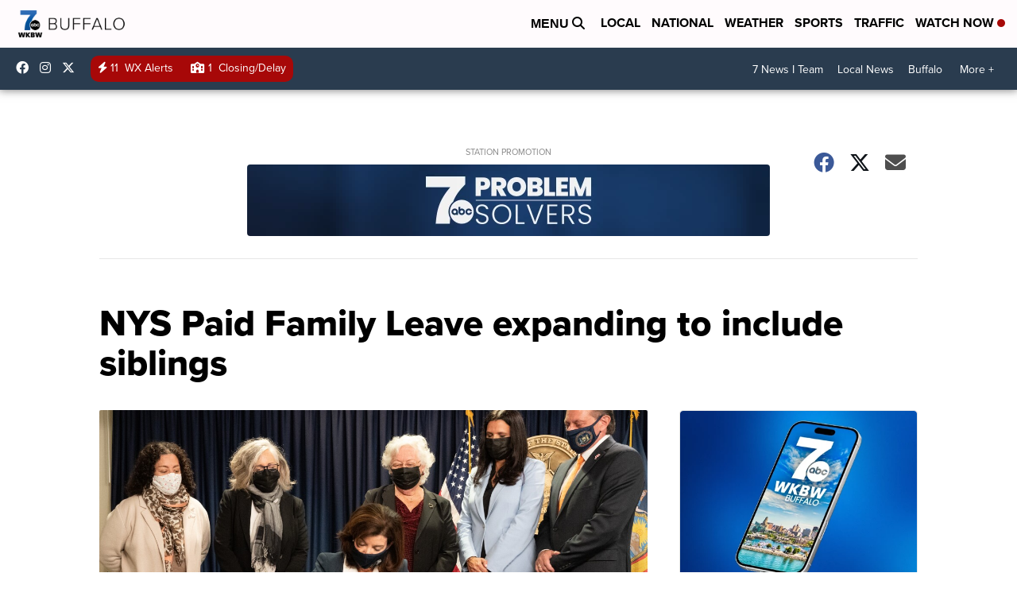

--- FILE ---
content_type: application/javascript; charset=utf-8
request_url: https://fundingchoicesmessages.google.com/f/AGSKWxVPrn7_qbyCJRlOZSsU6sd7BmfwrbRPLuCCDRTgt8bO7TDQJ9E2zM_ukV_C1KBmORKq1qY4vWZ-734QfTYfYd23o0ip9vAbAqSaSmX5cglzznMq9IWRPDf2OiD2-9bakYhjdAqlUdBdXHzm8cPr4lEOvIvdoAVxmAz0MLeUsYN7Y6qf5kW8eRXWhcKo/_-sponsored-links-/banners/ad10._980x100./leaderad._adhere.
body_size: -1290
content:
window['e8bd1a70-e0c0-40ab-9cb9-894af7ba2a1a'] = true;